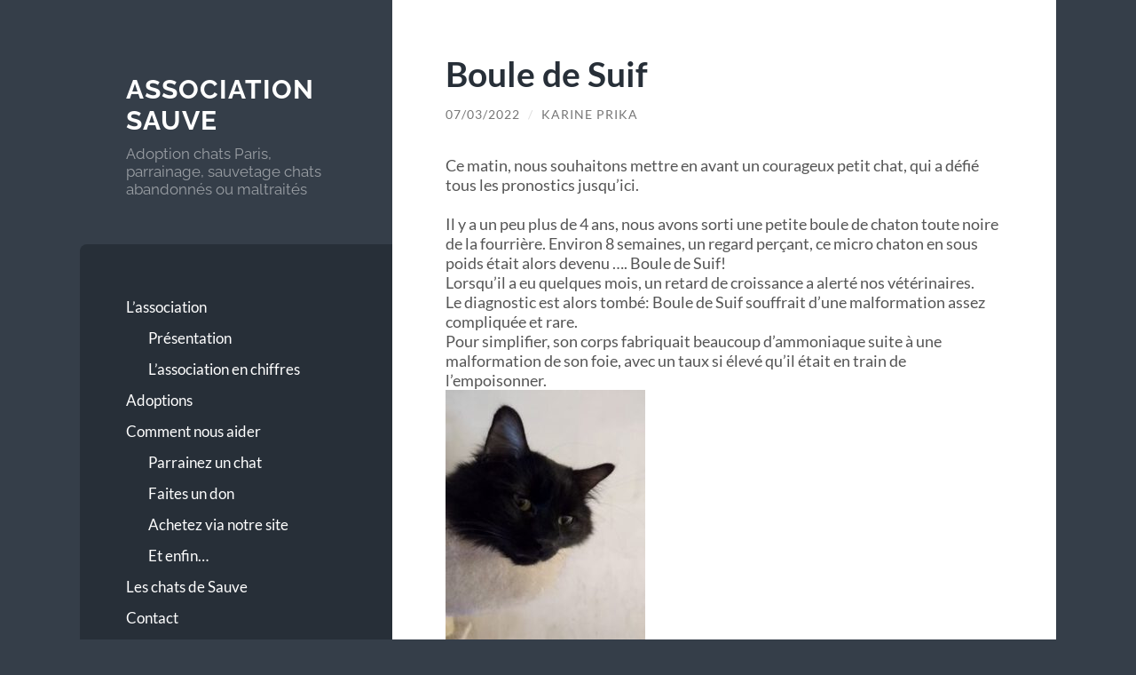

--- FILE ---
content_type: text/html; charset=UTF-8
request_url: https://www.association-sauve.com/boule-de-suif/
body_size: 11579
content:
<!DOCTYPE html>

<html lang="en-US">

	<head>

		<meta charset="UTF-8">
		<meta name="viewport" content="width=device-width, initial-scale=1.0" >

		<link rel="profile" href="http://gmpg.org/xfn/11">

		<title>Boule de Suif | Association Sauve</title>

<!-- The SEO Framework by Sybre Waaijer -->
<link rel="canonical" href="https://www.association-sauve.com/boule-de-suif/" />
<meta name="description" content="Ce matin, nous souhaitons mettre en avant un courageux petit chat, qui a défié tous les pronostics jusqu’ici. Il y a un peu plus de 4 ans, nous avons sorti une…" />
<meta property="og:type" content="article" />
<meta property="og:locale" content="en_US" />
<meta property="og:site_name" content="Association Sauve" />
<meta property="og:title" content="Boule de Suif | Association Sauve" />
<meta property="og:description" content="Ce matin, nous souhaitons mettre en avant un courageux petit chat, qui a défié tous les pronostics jusqu’ici. Il y a un peu plus de 4 ans, nous avons sorti une petite boule de chaton toute noire de la…" />
<meta property="og:url" content="https://www.association-sauve.com/boule-de-suif/" />
<meta property="og:image" content="https://www.association-sauve.com/wp-content/uploads/2022/03/boule-225x300.jpg" />
<meta property="article:published_time" content="2022-03-07" />
<meta property="article:modified_time" content="2022-03-07" />
<meta name="twitter:card" content="summary_large_image" />
<meta name="twitter:title" content="Boule de Suif | Association Sauve" />
<meta name="twitter:description" content="Ce matin, nous souhaitons mettre en avant un courageux petit chat, qui a défié tous les pronostics jusqu’ici. Il y a un peu plus de 4 ans, nous avons sorti une petite boule de chaton toute noire de la…" />
<meta name="twitter:image" content="https://www.association-sauve.com/wp-content/uploads/2022/03/boule-225x300.jpg" />
<script type="application/ld+json">{"@context":"https://schema.org","@graph":[{"@type":"WebSite","@id":"https://www.association-sauve.com/#/schema/WebSite","url":"https://www.association-sauve.com/","name":"Association Sauve","description":"Adoption chats Paris, parrainage, sauvetage chats abandonnés ou maltraités","inLanguage":"en-US","potentialAction":{"@type":"SearchAction","target":{"@type":"EntryPoint","urlTemplate":"https://www.association-sauve.com/search/{search_term_string}/"},"query-input":"required name=search_term_string"},"publisher":{"@type":"Organization","@id":"https://www.association-sauve.com/#/schema/Organization","name":"Association Sauve","url":"https://www.association-sauve.com/"}},{"@type":"WebPage","@id":"https://www.association-sauve.com/boule-de-suif/","url":"https://www.association-sauve.com/boule-de-suif/","name":"Boule de Suif | Association Sauve","description":"Ce matin, nous souhaitons mettre en avant un courageux petit chat, qui a défié tous les pronostics jusqu’ici. Il y a un peu plus de 4 ans, nous avons sorti une…","inLanguage":"en-US","isPartOf":{"@id":"https://www.association-sauve.com/#/schema/WebSite"},"breadcrumb":{"@type":"BreadcrumbList","@id":"https://www.association-sauve.com/#/schema/BreadcrumbList","itemListElement":[{"@type":"ListItem","position":1,"item":"https://www.association-sauve.com/","name":"Association Sauve"},{"@type":"ListItem","position":2,"item":"https://www.association-sauve.com/category/actus/","name":"Category: Actus"},{"@type":"ListItem","position":3,"name":"Boule de Suif"}]},"potentialAction":{"@type":"ReadAction","target":"https://www.association-sauve.com/boule-de-suif/"},"datePublished":"2022-03-07","dateModified":"2022-03-07","author":{"@type":"Person","@id":"https://www.association-sauve.com/#/schema/Person/32158233fbc29a3d137dd736a9bbaea2","name":"Karine Prika"}}]}</script>
<!-- / The SEO Framework by Sybre Waaijer | 12.43ms meta | 1.06ms boot -->

<link rel="alternate" type="application/rss+xml" title="Association Sauve &raquo; Feed" href="https://www.association-sauve.com/feed/" />
<link rel="alternate" type="application/rss+xml" title="Association Sauve &raquo; Comments Feed" href="https://www.association-sauve.com/comments/feed/" />
<link rel="alternate" title="oEmbed (JSON)" type="application/json+oembed" href="https://www.association-sauve.com/wp-json/oembed/1.0/embed?url=https%3A%2F%2Fwww.association-sauve.com%2Fboule-de-suif%2F" />
<link rel="alternate" title="oEmbed (XML)" type="text/xml+oembed" href="https://www.association-sauve.com/wp-json/oembed/1.0/embed?url=https%3A%2F%2Fwww.association-sauve.com%2Fboule-de-suif%2F&#038;format=xml" />
<style id='wp-img-auto-sizes-contain-inline-css' type='text/css'>
img:is([sizes=auto i],[sizes^="auto," i]){contain-intrinsic-size:3000px 1500px}
/*# sourceURL=wp-img-auto-sizes-contain-inline-css */
</style>
<style id='wp-emoji-styles-inline-css' type='text/css'>

	img.wp-smiley, img.emoji {
		display: inline !important;
		border: none !important;
		box-shadow: none !important;
		height: 1em !important;
		width: 1em !important;
		margin: 0 0.07em !important;
		vertical-align: -0.1em !important;
		background: none !important;
		padding: 0 !important;
	}
/*# sourceURL=wp-emoji-styles-inline-css */
</style>
<style id='wp-block-library-inline-css' type='text/css'>
:root{--wp-block-synced-color:#7a00df;--wp-block-synced-color--rgb:122,0,223;--wp-bound-block-color:var(--wp-block-synced-color);--wp-editor-canvas-background:#ddd;--wp-admin-theme-color:#007cba;--wp-admin-theme-color--rgb:0,124,186;--wp-admin-theme-color-darker-10:#006ba1;--wp-admin-theme-color-darker-10--rgb:0,107,160.5;--wp-admin-theme-color-darker-20:#005a87;--wp-admin-theme-color-darker-20--rgb:0,90,135;--wp-admin-border-width-focus:2px}@media (min-resolution:192dpi){:root{--wp-admin-border-width-focus:1.5px}}.wp-element-button{cursor:pointer}:root .has-very-light-gray-background-color{background-color:#eee}:root .has-very-dark-gray-background-color{background-color:#313131}:root .has-very-light-gray-color{color:#eee}:root .has-very-dark-gray-color{color:#313131}:root .has-vivid-green-cyan-to-vivid-cyan-blue-gradient-background{background:linear-gradient(135deg,#00d084,#0693e3)}:root .has-purple-crush-gradient-background{background:linear-gradient(135deg,#34e2e4,#4721fb 50%,#ab1dfe)}:root .has-hazy-dawn-gradient-background{background:linear-gradient(135deg,#faaca8,#dad0ec)}:root .has-subdued-olive-gradient-background{background:linear-gradient(135deg,#fafae1,#67a671)}:root .has-atomic-cream-gradient-background{background:linear-gradient(135deg,#fdd79a,#004a59)}:root .has-nightshade-gradient-background{background:linear-gradient(135deg,#330968,#31cdcf)}:root .has-midnight-gradient-background{background:linear-gradient(135deg,#020381,#2874fc)}:root{--wp--preset--font-size--normal:16px;--wp--preset--font-size--huge:42px}.has-regular-font-size{font-size:1em}.has-larger-font-size{font-size:2.625em}.has-normal-font-size{font-size:var(--wp--preset--font-size--normal)}.has-huge-font-size{font-size:var(--wp--preset--font-size--huge)}.has-text-align-center{text-align:center}.has-text-align-left{text-align:left}.has-text-align-right{text-align:right}.has-fit-text{white-space:nowrap!important}#end-resizable-editor-section{display:none}.aligncenter{clear:both}.items-justified-left{justify-content:flex-start}.items-justified-center{justify-content:center}.items-justified-right{justify-content:flex-end}.items-justified-space-between{justify-content:space-between}.screen-reader-text{border:0;clip-path:inset(50%);height:1px;margin:-1px;overflow:hidden;padding:0;position:absolute;width:1px;word-wrap:normal!important}.screen-reader-text:focus{background-color:#ddd;clip-path:none;color:#444;display:block;font-size:1em;height:auto;left:5px;line-height:normal;padding:15px 23px 14px;text-decoration:none;top:5px;width:auto;z-index:100000}html :where(.has-border-color){border-style:solid}html :where([style*=border-top-color]){border-top-style:solid}html :where([style*=border-right-color]){border-right-style:solid}html :where([style*=border-bottom-color]){border-bottom-style:solid}html :where([style*=border-left-color]){border-left-style:solid}html :where([style*=border-width]){border-style:solid}html :where([style*=border-top-width]){border-top-style:solid}html :where([style*=border-right-width]){border-right-style:solid}html :where([style*=border-bottom-width]){border-bottom-style:solid}html :where([style*=border-left-width]){border-left-style:solid}html :where(img[class*=wp-image-]){height:auto;max-width:100%}:where(figure){margin:0 0 1em}html :where(.is-position-sticky){--wp-admin--admin-bar--position-offset:var(--wp-admin--admin-bar--height,0px)}@media screen and (max-width:600px){html :where(.is-position-sticky){--wp-admin--admin-bar--position-offset:0px}}

/*# sourceURL=wp-block-library-inline-css */
</style><style id='global-styles-inline-css' type='text/css'>
:root{--wp--preset--aspect-ratio--square: 1;--wp--preset--aspect-ratio--4-3: 4/3;--wp--preset--aspect-ratio--3-4: 3/4;--wp--preset--aspect-ratio--3-2: 3/2;--wp--preset--aspect-ratio--2-3: 2/3;--wp--preset--aspect-ratio--16-9: 16/9;--wp--preset--aspect-ratio--9-16: 9/16;--wp--preset--color--black: #272F38;--wp--preset--color--cyan-bluish-gray: #abb8c3;--wp--preset--color--white: #fff;--wp--preset--color--pale-pink: #f78da7;--wp--preset--color--vivid-red: #cf2e2e;--wp--preset--color--luminous-vivid-orange: #ff6900;--wp--preset--color--luminous-vivid-amber: #fcb900;--wp--preset--color--light-green-cyan: #7bdcb5;--wp--preset--color--vivid-green-cyan: #00d084;--wp--preset--color--pale-cyan-blue: #8ed1fc;--wp--preset--color--vivid-cyan-blue: #0693e3;--wp--preset--color--vivid-purple: #9b51e0;--wp--preset--color--accent: #FF706C;--wp--preset--color--dark-gray: #444;--wp--preset--color--medium-gray: #666;--wp--preset--color--light-gray: #888;--wp--preset--gradient--vivid-cyan-blue-to-vivid-purple: linear-gradient(135deg,rgb(6,147,227) 0%,rgb(155,81,224) 100%);--wp--preset--gradient--light-green-cyan-to-vivid-green-cyan: linear-gradient(135deg,rgb(122,220,180) 0%,rgb(0,208,130) 100%);--wp--preset--gradient--luminous-vivid-amber-to-luminous-vivid-orange: linear-gradient(135deg,rgb(252,185,0) 0%,rgb(255,105,0) 100%);--wp--preset--gradient--luminous-vivid-orange-to-vivid-red: linear-gradient(135deg,rgb(255,105,0) 0%,rgb(207,46,46) 100%);--wp--preset--gradient--very-light-gray-to-cyan-bluish-gray: linear-gradient(135deg,rgb(238,238,238) 0%,rgb(169,184,195) 100%);--wp--preset--gradient--cool-to-warm-spectrum: linear-gradient(135deg,rgb(74,234,220) 0%,rgb(151,120,209) 20%,rgb(207,42,186) 40%,rgb(238,44,130) 60%,rgb(251,105,98) 80%,rgb(254,248,76) 100%);--wp--preset--gradient--blush-light-purple: linear-gradient(135deg,rgb(255,206,236) 0%,rgb(152,150,240) 100%);--wp--preset--gradient--blush-bordeaux: linear-gradient(135deg,rgb(254,205,165) 0%,rgb(254,45,45) 50%,rgb(107,0,62) 100%);--wp--preset--gradient--luminous-dusk: linear-gradient(135deg,rgb(255,203,112) 0%,rgb(199,81,192) 50%,rgb(65,88,208) 100%);--wp--preset--gradient--pale-ocean: linear-gradient(135deg,rgb(255,245,203) 0%,rgb(182,227,212) 50%,rgb(51,167,181) 100%);--wp--preset--gradient--electric-grass: linear-gradient(135deg,rgb(202,248,128) 0%,rgb(113,206,126) 100%);--wp--preset--gradient--midnight: linear-gradient(135deg,rgb(2,3,129) 0%,rgb(40,116,252) 100%);--wp--preset--font-size--small: 16px;--wp--preset--font-size--medium: 20px;--wp--preset--font-size--large: 24px;--wp--preset--font-size--x-large: 42px;--wp--preset--font-size--regular: 18px;--wp--preset--font-size--larger: 32px;--wp--preset--spacing--20: 0.44rem;--wp--preset--spacing--30: 0.67rem;--wp--preset--spacing--40: 1rem;--wp--preset--spacing--50: 1.5rem;--wp--preset--spacing--60: 2.25rem;--wp--preset--spacing--70: 3.38rem;--wp--preset--spacing--80: 5.06rem;--wp--preset--shadow--natural: 6px 6px 9px rgba(0, 0, 0, 0.2);--wp--preset--shadow--deep: 12px 12px 50px rgba(0, 0, 0, 0.4);--wp--preset--shadow--sharp: 6px 6px 0px rgba(0, 0, 0, 0.2);--wp--preset--shadow--outlined: 6px 6px 0px -3px rgb(255, 255, 255), 6px 6px rgb(0, 0, 0);--wp--preset--shadow--crisp: 6px 6px 0px rgb(0, 0, 0);}:where(.is-layout-flex){gap: 0.5em;}:where(.is-layout-grid){gap: 0.5em;}body .is-layout-flex{display: flex;}.is-layout-flex{flex-wrap: wrap;align-items: center;}.is-layout-flex > :is(*, div){margin: 0;}body .is-layout-grid{display: grid;}.is-layout-grid > :is(*, div){margin: 0;}:where(.wp-block-columns.is-layout-flex){gap: 2em;}:where(.wp-block-columns.is-layout-grid){gap: 2em;}:where(.wp-block-post-template.is-layout-flex){gap: 1.25em;}:where(.wp-block-post-template.is-layout-grid){gap: 1.25em;}.has-black-color{color: var(--wp--preset--color--black) !important;}.has-cyan-bluish-gray-color{color: var(--wp--preset--color--cyan-bluish-gray) !important;}.has-white-color{color: var(--wp--preset--color--white) !important;}.has-pale-pink-color{color: var(--wp--preset--color--pale-pink) !important;}.has-vivid-red-color{color: var(--wp--preset--color--vivid-red) !important;}.has-luminous-vivid-orange-color{color: var(--wp--preset--color--luminous-vivid-orange) !important;}.has-luminous-vivid-amber-color{color: var(--wp--preset--color--luminous-vivid-amber) !important;}.has-light-green-cyan-color{color: var(--wp--preset--color--light-green-cyan) !important;}.has-vivid-green-cyan-color{color: var(--wp--preset--color--vivid-green-cyan) !important;}.has-pale-cyan-blue-color{color: var(--wp--preset--color--pale-cyan-blue) !important;}.has-vivid-cyan-blue-color{color: var(--wp--preset--color--vivid-cyan-blue) !important;}.has-vivid-purple-color{color: var(--wp--preset--color--vivid-purple) !important;}.has-black-background-color{background-color: var(--wp--preset--color--black) !important;}.has-cyan-bluish-gray-background-color{background-color: var(--wp--preset--color--cyan-bluish-gray) !important;}.has-white-background-color{background-color: var(--wp--preset--color--white) !important;}.has-pale-pink-background-color{background-color: var(--wp--preset--color--pale-pink) !important;}.has-vivid-red-background-color{background-color: var(--wp--preset--color--vivid-red) !important;}.has-luminous-vivid-orange-background-color{background-color: var(--wp--preset--color--luminous-vivid-orange) !important;}.has-luminous-vivid-amber-background-color{background-color: var(--wp--preset--color--luminous-vivid-amber) !important;}.has-light-green-cyan-background-color{background-color: var(--wp--preset--color--light-green-cyan) !important;}.has-vivid-green-cyan-background-color{background-color: var(--wp--preset--color--vivid-green-cyan) !important;}.has-pale-cyan-blue-background-color{background-color: var(--wp--preset--color--pale-cyan-blue) !important;}.has-vivid-cyan-blue-background-color{background-color: var(--wp--preset--color--vivid-cyan-blue) !important;}.has-vivid-purple-background-color{background-color: var(--wp--preset--color--vivid-purple) !important;}.has-black-border-color{border-color: var(--wp--preset--color--black) !important;}.has-cyan-bluish-gray-border-color{border-color: var(--wp--preset--color--cyan-bluish-gray) !important;}.has-white-border-color{border-color: var(--wp--preset--color--white) !important;}.has-pale-pink-border-color{border-color: var(--wp--preset--color--pale-pink) !important;}.has-vivid-red-border-color{border-color: var(--wp--preset--color--vivid-red) !important;}.has-luminous-vivid-orange-border-color{border-color: var(--wp--preset--color--luminous-vivid-orange) !important;}.has-luminous-vivid-amber-border-color{border-color: var(--wp--preset--color--luminous-vivid-amber) !important;}.has-light-green-cyan-border-color{border-color: var(--wp--preset--color--light-green-cyan) !important;}.has-vivid-green-cyan-border-color{border-color: var(--wp--preset--color--vivid-green-cyan) !important;}.has-pale-cyan-blue-border-color{border-color: var(--wp--preset--color--pale-cyan-blue) !important;}.has-vivid-cyan-blue-border-color{border-color: var(--wp--preset--color--vivid-cyan-blue) !important;}.has-vivid-purple-border-color{border-color: var(--wp--preset--color--vivid-purple) !important;}.has-vivid-cyan-blue-to-vivid-purple-gradient-background{background: var(--wp--preset--gradient--vivid-cyan-blue-to-vivid-purple) !important;}.has-light-green-cyan-to-vivid-green-cyan-gradient-background{background: var(--wp--preset--gradient--light-green-cyan-to-vivid-green-cyan) !important;}.has-luminous-vivid-amber-to-luminous-vivid-orange-gradient-background{background: var(--wp--preset--gradient--luminous-vivid-amber-to-luminous-vivid-orange) !important;}.has-luminous-vivid-orange-to-vivid-red-gradient-background{background: var(--wp--preset--gradient--luminous-vivid-orange-to-vivid-red) !important;}.has-very-light-gray-to-cyan-bluish-gray-gradient-background{background: var(--wp--preset--gradient--very-light-gray-to-cyan-bluish-gray) !important;}.has-cool-to-warm-spectrum-gradient-background{background: var(--wp--preset--gradient--cool-to-warm-spectrum) !important;}.has-blush-light-purple-gradient-background{background: var(--wp--preset--gradient--blush-light-purple) !important;}.has-blush-bordeaux-gradient-background{background: var(--wp--preset--gradient--blush-bordeaux) !important;}.has-luminous-dusk-gradient-background{background: var(--wp--preset--gradient--luminous-dusk) !important;}.has-pale-ocean-gradient-background{background: var(--wp--preset--gradient--pale-ocean) !important;}.has-electric-grass-gradient-background{background: var(--wp--preset--gradient--electric-grass) !important;}.has-midnight-gradient-background{background: var(--wp--preset--gradient--midnight) !important;}.has-small-font-size{font-size: var(--wp--preset--font-size--small) !important;}.has-medium-font-size{font-size: var(--wp--preset--font-size--medium) !important;}.has-large-font-size{font-size: var(--wp--preset--font-size--large) !important;}.has-x-large-font-size{font-size: var(--wp--preset--font-size--x-large) !important;}
/*# sourceURL=global-styles-inline-css */
</style>

<style id='classic-theme-styles-inline-css' type='text/css'>
/*! This file is auto-generated */
.wp-block-button__link{color:#fff;background-color:#32373c;border-radius:9999px;box-shadow:none;text-decoration:none;padding:calc(.667em + 2px) calc(1.333em + 2px);font-size:1.125em}.wp-block-file__button{background:#32373c;color:#fff;text-decoration:none}
/*# sourceURL=/wp-includes/css/classic-themes.min.css */
</style>
<link rel='stylesheet' id='contact-form-7-css' href='https://www.association-sauve.com/wp-content/plugins/contact-form-7/includes/css/styles.css?ver=6.1.4' type='text/css' media='all' />
<link rel='stylesheet' id='mc4wp-form-basic-css' href='https://www.association-sauve.com/wp-content/plugins/mailchimp-for-wp/assets/css/form-basic.css?ver=4.11.1' type='text/css' media='all' />
<link rel='stylesheet' id='parent-style-css' href='https://www.association-sauve.com/wp-content/themes/wilson/style.css?ver=6.9' type='text/css' media='all' />
<link rel='stylesheet' id='wilson_fonts-css' href='https://www.association-sauve.com/wp-content/themes/wilson/assets/css/fonts.css?ver=6.9' type='text/css' media='all' />
<link rel='stylesheet' id='wilson_style-css' href='https://www.association-sauve.com/wp-content/themes/wilson-child/style.css?ver=2.1.3' type='text/css' media='all' />
<link rel='stylesheet' id='slimbox2-css' href='https://www.association-sauve.com/wp-content/plugins/wp-slimbox2/css/slimbox2.css?ver=1.1' type='text/css' media='screen' />
<script type="text/javascript" src="https://www.association-sauve.com/wp-includes/js/jquery/jquery.min.js?ver=3.7.1" id="jquery-core-js"></script>
<script type="text/javascript" src="https://www.association-sauve.com/wp-includes/js/jquery/jquery-migrate.min.js?ver=3.4.1" id="jquery-migrate-js"></script>
<script type="text/javascript" src="https://www.association-sauve.com/wp-content/themes/wilson/assets/js/global.js?ver=2.1.3" id="wilson_global-js"></script>
<script type="text/javascript" src="https://www.association-sauve.com/wp-content/plugins/wp-slimbox2/javascript/slimbox2.js?ver=2.04" id="slimbox2-js"></script>
<script type="text/javascript" id="slimbox2_autoload-js-extra">
/* <![CDATA[ */
var slimbox2_options = {"autoload":"1","overlayColor":"#000000","loop":"","overlayOpacity":"0.8","overlayFadeDuration":"200","resizeDuration":"200","resizeEasing":"swing","initialWidth":"250","initialHeight":"250","imageFadeDuration":"400","captionAnimationDuration":"400","caption":"el.title || el.firstChild.alt || el.firstChild.title || el.href || el.href","url":"1","selector":"div.gallery, div#content, div#page, body","counterText":"{x}/{y}","closeKeys":"27,88,67","previousKeys":"37,80","nextKeys":"39,78","prev":"https://www.association-sauve.com/wp-content/plugins/wp-slimbox2/images/default/alt_prevlabel.png","next":"https://www.association-sauve.com/wp-content/plugins/wp-slimbox2/images/default/alt_nextlabel.png","close":"https://www.association-sauve.com/wp-content/plugins/wp-slimbox2/images/default/alt_closelabel.gif","picasaweb":"","flickr":"","mobile":""};
//# sourceURL=slimbox2_autoload-js-extra
/* ]]> */
</script>
<script type="text/javascript" src="https://www.association-sauve.com/wp-content/plugins/wp-slimbox2/javascript/slimbox2_autoload.js?ver=1.0.4b" id="slimbox2_autoload-js"></script>
<link rel="https://api.w.org/" href="https://www.association-sauve.com/wp-json/" /><link rel="alternate" title="JSON" type="application/json" href="https://www.association-sauve.com/wp-json/wp/v2/posts/20279" /><link rel="EditURI" type="application/rsd+xml" title="RSD" href="https://www.association-sauve.com/xmlrpc.php?rsd" />
		<style type="text/css" id="wp-custom-css">
			/* Styles for the album */

.ngg-album-paperclip {
	list-style: none;
	margin: 0;
	padding: 0;
	text-indent:0px !important;
	float: left;
	clear: both;
}

.ngg-album-paperclip li:before {
	content: '' !important;
}

ul.ngg-album-paperclip li, ul.ad-thumb-list li {
  list-style-type: none;
}

.ngg-album-paperclip li { 
	padding: 10px;
	margin: 0;
	float: left;
	position: relative;
	width: 200px;
}

.ngg-album-paperclip li:hover img {
	border-color: #000;
}

.ngg-album-paperclip img {
	background: #fff;
	border: solid 1px #ccc;
	padding: 5px;
	width: 80%;
}

.ngg-album-paperclip em {
	background: #fff;
	color: #000;
	font-style: normal;
  font-size: 10px;
	padding: 2px 4px 0 22px;
	display: block;
	position: absolute;
	top: 20px;
	left: 5px;
	border: 1px solid #999;
}

.ngg-album-paperclip a {
	text-decoration: none;
}

.ngg-album-paperclip span {
	width: 30px;
	height: 60px;
	display: block;
	position: absolute;
	top: 7px;
	left: 9px;
	z-index: 3;
}
		</style>
		
	</head>
	
	<body class="wp-singular post-template-default single single-post postid-20279 single-format-standard wp-theme-wilson wp-child-theme-wilson-child">

		
		<a class="skip-link button" href="#site-content">Skip to the content</a>
	
		<div class="wrapper">
	
			<header class="sidebar" id="site-header">
							
				<div class="blog-header">

									
						<div class="blog-info">
						
															<div class="blog-title">
									<a href="https://www.association-sauve.com" rel="home">Association Sauve</a>
								</div>
														
															<p class="blog-description">Adoption chats Paris, parrainage, sauvetage chats abandonnés ou maltraités</p>
													
						</div><!-- .blog-info -->
						
					
				</div><!-- .blog-header -->
				
				<div class="nav-toggle toggle">
				
					<p>
						<span class="show">Show menu</span>
						<span class="hide">Hide menu</span>
					</p>
				
					<div class="bars">
							
						<div class="bar"></div>
						<div class="bar"></div>
						<div class="bar"></div>
						
						<div class="clear"></div>
						
					</div><!-- .bars -->
				
				</div><!-- .nav-toggle -->
				
				<div class="blog-menu">
			
					<ul class="navigation">
					
						<li id="menu-item-1995" class="menu-item menu-item-type-post_type menu-item-object-page menu-item-has-children menu-item-1995"><a href="https://www.association-sauve.com/presentation/">L&#8217;association</a>
<ul class="sub-menu">
	<li id="menu-item-20" class="menu-item menu-item-type-post_type menu-item-object-page menu-item-20"><a href="https://www.association-sauve.com/presentation/">Présentation</a></li>
	<li id="menu-item-19" class="menu-item menu-item-type-post_type menu-item-object-page menu-item-19"><a href="https://www.association-sauve.com/lassociation-en-chiffres/">L&#8217;association en chiffres</a></li>
</ul>
</li>
<li id="menu-item-1619" class="menu-item menu-item-type-post_type menu-item-object-page menu-item-1619"><a href="https://www.association-sauve.com/adoptions/">Adoptions</a></li>
<li id="menu-item-2008" class="menu-item menu-item-type-post_type menu-item-object-page menu-item-has-children menu-item-2008"><a href="https://www.association-sauve.com/comment-nous-aider-2/">Comment nous aider</a>
<ul class="sub-menu">
	<li id="menu-item-1449" class="menu-item menu-item-type-post_type menu-item-object-page menu-item-1449"><a href="https://www.association-sauve.com/comment-nous-aider/parrainez-un-chat2/">Parrainez un chat</a></li>
	<li id="menu-item-1458" class="menu-item menu-item-type-post_type menu-item-object-page menu-item-1458"><a href="https://www.association-sauve.com/comment-nous-aider/faites-un-don-2/">Faites un don</a></li>
	<li id="menu-item-438" class="menu-item menu-item-type-post_type menu-item-object-page menu-item-438"><a href="https://www.association-sauve.com/comment-nous-aider/achetez-via-notre-site/">Achetez via notre site</a></li>
	<li id="menu-item-62" class="menu-item menu-item-type-post_type menu-item-object-page menu-item-62"><a href="https://www.association-sauve.com/comment-nous-aider/et-enfin/">Et enfin&#8230;</a></li>
</ul>
</li>
<li id="menu-item-388" class="menu-item menu-item-type-post_type menu-item-object-page menu-item-388"><a href="https://www.association-sauve.com/les-chats-a-parrainer/">Les chats de Sauve</a></li>
<li id="menu-item-390" class="menu-item menu-item-type-post_type menu-item-object-page menu-item-390"><a href="https://www.association-sauve.com/contact/">Contact</a></li>
												
					</ul><!-- .navigation -->
				</div><!-- .blog-menu -->
				
				<div class="mobile-menu">
						 
					<ul class="navigation">
					
						<li class="menu-item menu-item-type-post_type menu-item-object-page menu-item-has-children menu-item-1995"><a href="https://www.association-sauve.com/presentation/">L&#8217;association</a>
<ul class="sub-menu">
	<li class="menu-item menu-item-type-post_type menu-item-object-page menu-item-20"><a href="https://www.association-sauve.com/presentation/">Présentation</a></li>
	<li class="menu-item menu-item-type-post_type menu-item-object-page menu-item-19"><a href="https://www.association-sauve.com/lassociation-en-chiffres/">L&#8217;association en chiffres</a></li>
</ul>
</li>
<li class="menu-item menu-item-type-post_type menu-item-object-page menu-item-1619"><a href="https://www.association-sauve.com/adoptions/">Adoptions</a></li>
<li class="menu-item menu-item-type-post_type menu-item-object-page menu-item-has-children menu-item-2008"><a href="https://www.association-sauve.com/comment-nous-aider-2/">Comment nous aider</a>
<ul class="sub-menu">
	<li class="menu-item menu-item-type-post_type menu-item-object-page menu-item-1449"><a href="https://www.association-sauve.com/comment-nous-aider/parrainez-un-chat2/">Parrainez un chat</a></li>
	<li class="menu-item menu-item-type-post_type menu-item-object-page menu-item-1458"><a href="https://www.association-sauve.com/comment-nous-aider/faites-un-don-2/">Faites un don</a></li>
	<li class="menu-item menu-item-type-post_type menu-item-object-page menu-item-438"><a href="https://www.association-sauve.com/comment-nous-aider/achetez-via-notre-site/">Achetez via notre site</a></li>
	<li class="menu-item menu-item-type-post_type menu-item-object-page menu-item-62"><a href="https://www.association-sauve.com/comment-nous-aider/et-enfin/">Et enfin&#8230;</a></li>
</ul>
</li>
<li class="menu-item menu-item-type-post_type menu-item-object-page menu-item-388"><a href="https://www.association-sauve.com/les-chats-a-parrainer/">Les chats de Sauve</a></li>
<li class="menu-item menu-item-type-post_type menu-item-object-page menu-item-390"><a href="https://www.association-sauve.com/contact/">Contact</a></li>
						
					</ul>
					 
				</div><!-- .mobile-menu -->
				
				
					<div class="widgets" role="complementary">
					
						<div id="search-3" class="widget widget_search"><div class="widget-content"><h3 class="widget-title">Rechercher</h3><form role="search" method="get" class="search-form" action="https://www.association-sauve.com/">
				<label>
					<span class="screen-reader-text">Search for:</span>
					<input type="search" class="search-field" placeholder="Search &hellip;" value="" name="s" />
				</label>
				<input type="submit" class="search-submit" value="Search" />
			</form></div></div><div id="block-3" class="widget widget_block"><div class="widget-content"><script>(function() {
	window.mc4wp = window.mc4wp || {
		listeners: [],
		forms: {
			on: function(evt, cb) {
				window.mc4wp.listeners.push(
					{
						event   : evt,
						callback: cb
					}
				);
			}
		}
	}
})();
</script><!-- Mailchimp for WordPress v4.11.1 - https://wordpress.org/plugins/mailchimp-for-wp/ --><form id="mc4wp-form-1" class="mc4wp-form mc4wp-form-6189 mc4wp-form-basic" method="post" data-id="6189" data-name="Default sign-up form" ><div class="mc4wp-form-fields"><p>
    <label>Votre adresse:</label>
    <input required="required" name="EMAIL" type="email"/>
</p>
<p>
    <input value="Abonnez vous" type="submit"/>
</p>
<input type="hidden" name="language" value="en_US"/></div><label style="display: none !important;">Leave this field empty if you're human: <input type="text" name="_mc4wp_honeypot" value="" tabindex="-1" autocomplete="off" /></label><input type="hidden" name="_mc4wp_timestamp" value="1769016056" /><input type="hidden" name="_mc4wp_form_id" value="6189" /><input type="hidden" name="_mc4wp_form_element_id" value="mc4wp-form-1" /><div class="mc4wp-response"></div></form><!-- / Mailchimp for WordPress Plugin --></div></div>						
					</div><!-- .widgets -->
					
													
			</header><!-- .sidebar -->

			<main class="content" id="site-content">	
		<div class="posts">
	
			<article id="post-20279" class="post-20279 post type-post status-publish format-standard hentry category-actus">
			
							
				<div class="post-inner">

					<div class="post-header">

						
															<h1 class="post-title">Boule de Suif</h1>
							
						
								
		<div class="post-meta">
		
			<span class="post-date"><a href="https://www.association-sauve.com/boule-de-suif/">07/03/2022</a></span>
			
			<span class="date-sep"> / </span>
				
			<span class="post-author"><a href="https://www.association-sauve.com/author/karineprika/" title="Posts by Karine Prika" rel="author">Karine Prika</a></span>
			
						
						
												
		</div><!-- .post-meta -->

		
					</div><!-- .post-header -->

					
						<div class="post-content">

							<div data-contents="true">
<div class="" data-block="true" data-editor="15q0t" data-offset-key="cd009-0-0">
<div class="_1mf _1mj" data-offset-key="cd009-0-0"><span data-offset-key="cd009-0-0">Ce matin, nous souhaitons mettre en avant un courageux petit chat, qui a défié tous les pronostics jusqu&#8217;ici. </span></div>
</div>
<div class="" data-block="true" data-editor="15q0t" data-offset-key="8844b-0-0">
<div class="_1mf _1mj" data-offset-key="8844b-0-0"><span data-offset-key="8844b-0-0"> </span></div>
</div>
<div class="" data-block="true" data-editor="15q0t" data-offset-key="ddh5u-0-0">
<div class="_1mf _1mj" data-offset-key="ddh5u-0-0"><span data-offset-key="ddh5u-0-0">Il y a un peu plus de 4 ans, nous avons sorti une petite boule de chaton toute noire de la fourrière. Environ 8 semaines, un regard perçant, ce micro chaton en sous poids était alors devenu &#8230;. Boule de Suif! </span></div>
</div>
<div class="" data-block="true" data-editor="15q0t" data-offset-key="1vfnr-0-0">
<div class="_1mf _1mj" data-offset-key="1vfnr-0-0"><span data-offset-key="1vfnr-0-0">Lorsqu&#8217;il a eu quelques mois, un retard de croissance a alerté nos vétérinaires. </span></div>
</div>
<div class="" data-block="true" data-editor="15q0t" data-offset-key="79ebg-0-0">
<div class="_1mf _1mj" data-offset-key="79ebg-0-0"><span data-offset-key="79ebg-0-0">Le diagnostic est alors tombé: Boule de Suif souffrait d&#8217;une malformation assez compliquée et rare. </span></div>
</div>
<div class="" data-block="true" data-editor="15q0t" data-offset-key="dnacm-0-0">
<div class="_1mf _1mj" data-offset-key="dnacm-0-0"><span data-offset-key="dnacm-0-0">Pour simplifier, son corps fabriquait beaucoup d’ammoniaque suite à une malformation de son foie, avec un taux si élevé qu&#8217;il était en train de l&#8217;empoisonner. </span></div>
</div>
</div>
<div data-offset-key="dnacm-0-0"></div>
<div data-offset-key="dnacm-0-0"><img fetchpriority="high" decoding="async" class="alignnone size-medium wp-image-20280" src="https://www.association-sauve.com/wp-content/uploads/2022/03/boule-225x300.jpg" alt="" width="225" height="300" srcset="https://www.association-sauve.com/wp-content/uploads/2022/03/boule-225x300.jpg 225w, https://www.association-sauve.com/wp-content/uploads/2022/03/boule.jpg 280w" sizes="(max-width: 225px) 100vw, 225px" /></div>
<div data-contents="true">
<div class="" data-block="true" data-editor="15q0t" data-offset-key="27tgo-0-0">
<div class="_1mf _1mj" data-offset-key="27tgo-0-0"><span data-offset-key="27tgo-0-0"> </span></div>
</div>
<div class="" data-block="true" data-editor="15q0t" data-offset-key="fo1db-0-0">
<div class="_1mf _1mj" data-offset-key="fo1db-0-0"><span data-offset-key="fo1db-0-0">Boule de Suif a alors été opéré par un chirurgien spécialisé, a eu de nombreux examens, et un traitement adapté. </span></div>
</div>
<div class="" data-block="true" data-editor="15q0t" data-offset-key="5pmgq-0-0">
<div class="_1mf _1mj" data-offset-key="5pmgq-0-0"><span data-offset-key="5pmgq-0-0">A ce moment là, les vétérinaires pensaient qu&#8217;il n&#8217;atteindrait pas l&#8217;âge d&#8217;un an&#8230;.</span></div>
</div>
<div class="" data-block="true" data-editor="15q0t" data-offset-key="cv5u0-0-0">
<div class="_1mf _1mj" data-offset-key="cv5u0-0-0"><span data-offset-key="cv5u0-0-0"> </span></div>
</div>
<div class="" data-block="true" data-editor="15q0t" data-offset-key="941md-0-0">
<div class="_1mf _1mj" data-offset-key="941md-0-0"><span data-offset-key="941md-0-0">Mais ce petit bout de chat s&#8217;est accroché!</span></div>
</div>
<div class="" data-block="true" data-editor="15q0t" data-offset-key="6tu4t-0-0">
<div class="_1mf _1mj" data-offset-key="6tu4t-0-0"><span data-offset-key="6tu4t-0-0">Aujourd&#8217;hui, il a presque 4 ans et demi, il est toujours parmi nous, et nous comptons bien continuer à tout faire pour qu&#8217;il puisse vivre encore de très belles années. </span></div>
</div>
<div class="" data-block="true" data-editor="15q0t" data-offset-key="6t6th-0-0">
<div class="_1mf _1mj" data-offset-key="6t6th-0-0"><span data-offset-key="6t6th-0-0"> </span></div>
</div>
<div class="" data-block="true" data-editor="15q0t" data-offset-key="61rr1-0-0">
<div class="_1mf _1mj" data-offset-key="61rr1-0-0"><span data-offset-key="61rr1-0-0">La présidente de l&#8217;association se bat à ses côtés depuis tout ce temps. Attentive, le médicalisant, l&#8217;accompagnant au mieux dans ses traitements. </span></div>
</div>
<div class="" data-block="true" data-editor="15q0t" data-offset-key="ega89-0-0">
<div class="_1mf _1mj" data-offset-key="ega89-0-0"><span data-offset-key="ega89-0-0">Boule de Suif est un amour de petit chat discret, et très câlin.</span></div>
</div>
<div class="" data-block="true" data-editor="15q0t" data-offset-key="5k3p6-0-0">
<div class="_1mf _1mj" data-offset-key="5k3p6-0-0"><span data-offset-key="5k3p6-0-0"> </span></div>
</div>
<div class="" data-block="true" data-editor="15q0t" data-offset-key="enhqo-0-0">
<div class="_1mf _1mj" data-offset-key="enhqo-0-0"><span data-offset-key="enhqo-0-0">Malheureusement la semaine dernière, son état s&#8217;est dégradé de nouveau. Il a été hospitalisé en urgence, suite à une grosse montée de son taux d’ammoniaque. Malgré son traitement. </span></div>
</div>
<div class="" data-block="true" data-editor="15q0t" data-offset-key="9iae0-0-0">
<div class="_1mf _1mj" data-offset-key="9iae0-0-0"><span data-offset-key="9iae0-0-0">Il va falloir réajuster son traitement. </span></div>
</div>
<div class="" data-block="true" data-editor="15q0t" data-offset-key="bqt6-0-0">
<div class="_1mf _1mj" data-offset-key="bqt6-0-0"><span data-offset-key="bqt6-0-0"> </span></div>
</div>
<div class="" data-block="true" data-editor="15q0t" data-offset-key="24hcn-0-0">
<div class="_1mf _1mj" data-offset-key="24hcn-0-0"><span data-offset-key="24hcn-0-0">A ce jour, Boule de Suif devra être hospitalisé environ 3/4 fois dans l&#8217;année, afin de régulariser son taux, être mis sous perfusion et sous traitement, afin qu&#8217;il puisse tout simplement continuer à vivre. </span></div>
</div>
<div class="" data-block="true" data-editor="15q0t" data-offset-key="flla5-0-0">
<div class="_1mf _1mj" data-offset-key="flla5-0-0"><span data-offset-key="flla5-0-0"> </span></div>
</div>
<div class="" data-block="true" data-editor="15q0t" data-offset-key="6hg2-0-0">
<div class="_1mf _1mj" data-offset-key="6hg2-0-0"><span data-offset-key="6hg2-0-0">Nous avons encore besoin pour lui d&#8217;une ou de deux marraines (ou parrains), afin de nous aider à faire face à ses soins onéreux. </span></div>
</div>
<div class="" data-block="true" data-editor="15q0t" data-offset-key="fo08s-0-0">
<div class="_1mf _1mj" data-offset-key="fo08s-0-0"><span data-offset-key="fo08s-0-0"> </span></div>
</div>
<div class="" data-block="true" data-editor="15q0t" data-offset-key="ftott-0-0">
<div class="_1mf _1mj" data-offset-key="ftott-0-0"><span data-offset-key="ftott-0-0">Merci par avance pour toute l&#8217;aide et le soutien que vous pourrez lui apporter. </span></div>
</div>
<div class="" data-block="true" data-editor="15q0t" data-offset-key="5fh26-0-0">
<div class="_1mf _1mj" data-offset-key="5fh26-0-0"><span data-offset-key="5fh26-0-0">Il y a 4 ans et demi, ce petit chaton tout noir devait être euthanasié en fourrière.</span></div>
</div>
<div class="" data-block="true" data-editor="15q0t" data-offset-key="9fv8p-0-0">
<div class="_1mf _1mj" data-offset-key="9fv8p-0-0"><span data-offset-key="9fv8p-0-0">Devenu un petit protégé de Sauve, nous avons décidé de lui prendre la patte, et de faire un long bout de chemin avec lui. </span></div>
</div>
<div class="" data-block="true" data-editor="15q0t" data-offset-key="f38o3-0-0">
<div class="_1mf _1mj" data-offset-key="f38o3-0-0"><span data-offset-key="f38o3-0-0">Merci pour lui!</span></div>
</div>
<div class="" data-block="true" data-editor="15q0t" data-offset-key="9aamc-0-0">
<div class="_1mf _1mj" data-offset-key="9aamc-0-0"></div>
</div>
</div>

						</div><!-- .post-content -->

									
				</div><!-- .post-inner -->

			</article><!-- .post -->

		</div><!-- .posts -->

										
			<div class="post-meta-bottom">

				<div class="post-cat-tags">

					<p class="post-categories"><span>Categories:</span> <a href="https://www.association-sauve.com/category/actus/" rel="category tag">Actus</a></p>

					
				</div><!-- .post-cat-tags -->

				
					<nav class="post-nav archive-nav">

													<a class="post-nav-older" href="https://www.association-sauve.com/un-ptit-chat-courageux/">
								&laquo; Un p&#8217;tit chat courageux							</a>
						
													<a class="post-nav-newer" href="https://www.association-sauve.com/sos/">
								SOS! &raquo;							</a>
						
					</nav><!-- .post-nav -->

				
			</div><!-- .post-meta-bottom -->

			
			<footer class="footer section large-padding bg-dark clear" id="site-footer">
						<div class="credits">
				<p class="credits-left">&copy; 2026 <a href="https://www.association-sauve.com">Association Sauve</a></p>
				<p class="credits-right"><span>Theme by <a href="https://andersnoren.se">Anders Nor&eacute;n</a></span> &mdash; <a class="tothetop" href="#site-header">Up &uarr;</a> - Hosting by <a href="https://www.ptrdns.net/">PTRDNS</a></p>
			</div><!-- .credits -->
		</footer><!-- #site-footer -->
	</main><!-- #site-content -->
</div><!-- .wrapper -->
<script type="speculationrules">
{"prefetch":[{"source":"document","where":{"and":[{"href_matches":"/*"},{"not":{"href_matches":["/wp-*.php","/wp-admin/*","/wp-content/uploads/*","/wp-content/*","/wp-content/plugins/*","/wp-content/themes/wilson-child/*","/wp-content/themes/wilson/*","/*\\?(.+)"]}},{"not":{"selector_matches":"a[rel~=\"nofollow\"]"}},{"not":{"selector_matches":".no-prefetch, .no-prefetch a"}}]},"eagerness":"conservative"}]}
</script>
<script>(function() {function maybePrefixUrlField () {
  const value = this.value.trim()
  if (value !== '' && value.indexOf('http') !== 0) {
    this.value = 'http://' + value
  }
}

const urlFields = document.querySelectorAll('.mc4wp-form input[type="url"]')
for (let j = 0; j < urlFields.length; j++) {
  urlFields[j].addEventListener('blur', maybePrefixUrlField)
}
})();</script><script type="text/javascript" src="https://www.association-sauve.com/wp-includes/js/dist/hooks.min.js?ver=dd5603f07f9220ed27f1" id="wp-hooks-js"></script>
<script type="text/javascript" src="https://www.association-sauve.com/wp-includes/js/dist/i18n.min.js?ver=c26c3dc7bed366793375" id="wp-i18n-js"></script>
<script type="text/javascript" id="wp-i18n-js-after">
/* <![CDATA[ */
wp.i18n.setLocaleData( { 'text direction\u0004ltr': [ 'ltr' ] } );
//# sourceURL=wp-i18n-js-after
/* ]]> */
</script>
<script type="text/javascript" src="https://www.association-sauve.com/wp-content/plugins/contact-form-7/includes/swv/js/index.js?ver=6.1.4" id="swv-js"></script>
<script type="text/javascript" id="contact-form-7-js-before">
/* <![CDATA[ */
var wpcf7 = {
    "api": {
        "root": "https:\/\/www.association-sauve.com\/wp-json\/",
        "namespace": "contact-form-7\/v1"
    },
    "cached": 1
};
//# sourceURL=contact-form-7-js-before
/* ]]> */
</script>
<script type="text/javascript" src="https://www.association-sauve.com/wp-content/plugins/contact-form-7/includes/js/index.js?ver=6.1.4" id="contact-form-7-js"></script>
<script type="text/javascript" defer src="https://www.association-sauve.com/wp-content/plugins/mailchimp-for-wp/assets/js/forms.js?ver=4.11.1" id="mc4wp-forms-api-js"></script>
<script id="wp-emoji-settings" type="application/json">
{"baseUrl":"https://s.w.org/images/core/emoji/17.0.2/72x72/","ext":".png","svgUrl":"https://s.w.org/images/core/emoji/17.0.2/svg/","svgExt":".svg","source":{"concatemoji":"https://www.association-sauve.com/wp-includes/js/wp-emoji-release.min.js?ver=6.9"}}
</script>
<script type="module">
/* <![CDATA[ */
/*! This file is auto-generated */
const a=JSON.parse(document.getElementById("wp-emoji-settings").textContent),o=(window._wpemojiSettings=a,"wpEmojiSettingsSupports"),s=["flag","emoji"];function i(e){try{var t={supportTests:e,timestamp:(new Date).valueOf()};sessionStorage.setItem(o,JSON.stringify(t))}catch(e){}}function c(e,t,n){e.clearRect(0,0,e.canvas.width,e.canvas.height),e.fillText(t,0,0);t=new Uint32Array(e.getImageData(0,0,e.canvas.width,e.canvas.height).data);e.clearRect(0,0,e.canvas.width,e.canvas.height),e.fillText(n,0,0);const a=new Uint32Array(e.getImageData(0,0,e.canvas.width,e.canvas.height).data);return t.every((e,t)=>e===a[t])}function p(e,t){e.clearRect(0,0,e.canvas.width,e.canvas.height),e.fillText(t,0,0);var n=e.getImageData(16,16,1,1);for(let e=0;e<n.data.length;e++)if(0!==n.data[e])return!1;return!0}function u(e,t,n,a){switch(t){case"flag":return n(e,"\ud83c\udff3\ufe0f\u200d\u26a7\ufe0f","\ud83c\udff3\ufe0f\u200b\u26a7\ufe0f")?!1:!n(e,"\ud83c\udde8\ud83c\uddf6","\ud83c\udde8\u200b\ud83c\uddf6")&&!n(e,"\ud83c\udff4\udb40\udc67\udb40\udc62\udb40\udc65\udb40\udc6e\udb40\udc67\udb40\udc7f","\ud83c\udff4\u200b\udb40\udc67\u200b\udb40\udc62\u200b\udb40\udc65\u200b\udb40\udc6e\u200b\udb40\udc67\u200b\udb40\udc7f");case"emoji":return!a(e,"\ud83e\u1fac8")}return!1}function f(e,t,n,a){let r;const o=(r="undefined"!=typeof WorkerGlobalScope&&self instanceof WorkerGlobalScope?new OffscreenCanvas(300,150):document.createElement("canvas")).getContext("2d",{willReadFrequently:!0}),s=(o.textBaseline="top",o.font="600 32px Arial",{});return e.forEach(e=>{s[e]=t(o,e,n,a)}),s}function r(e){var t=document.createElement("script");t.src=e,t.defer=!0,document.head.appendChild(t)}a.supports={everything:!0,everythingExceptFlag:!0},new Promise(t=>{let n=function(){try{var e=JSON.parse(sessionStorage.getItem(o));if("object"==typeof e&&"number"==typeof e.timestamp&&(new Date).valueOf()<e.timestamp+604800&&"object"==typeof e.supportTests)return e.supportTests}catch(e){}return null}();if(!n){if("undefined"!=typeof Worker&&"undefined"!=typeof OffscreenCanvas&&"undefined"!=typeof URL&&URL.createObjectURL&&"undefined"!=typeof Blob)try{var e="postMessage("+f.toString()+"("+[JSON.stringify(s),u.toString(),c.toString(),p.toString()].join(",")+"));",a=new Blob([e],{type:"text/javascript"});const r=new Worker(URL.createObjectURL(a),{name:"wpTestEmojiSupports"});return void(r.onmessage=e=>{i(n=e.data),r.terminate(),t(n)})}catch(e){}i(n=f(s,u,c,p))}t(n)}).then(e=>{for(const n in e)a.supports[n]=e[n],a.supports.everything=a.supports.everything&&a.supports[n],"flag"!==n&&(a.supports.everythingExceptFlag=a.supports.everythingExceptFlag&&a.supports[n]);var t;a.supports.everythingExceptFlag=a.supports.everythingExceptFlag&&!a.supports.flag,a.supports.everything||((t=a.source||{}).concatemoji?r(t.concatemoji):t.wpemoji&&t.twemoji&&(r(t.twemoji),r(t.wpemoji)))});
//# sourceURL=https://www.association-sauve.com/wp-includes/js/wp-emoji-loader.min.js
/* ]]> */
</script>
</body>
<!-- monitoring -->
</html>
